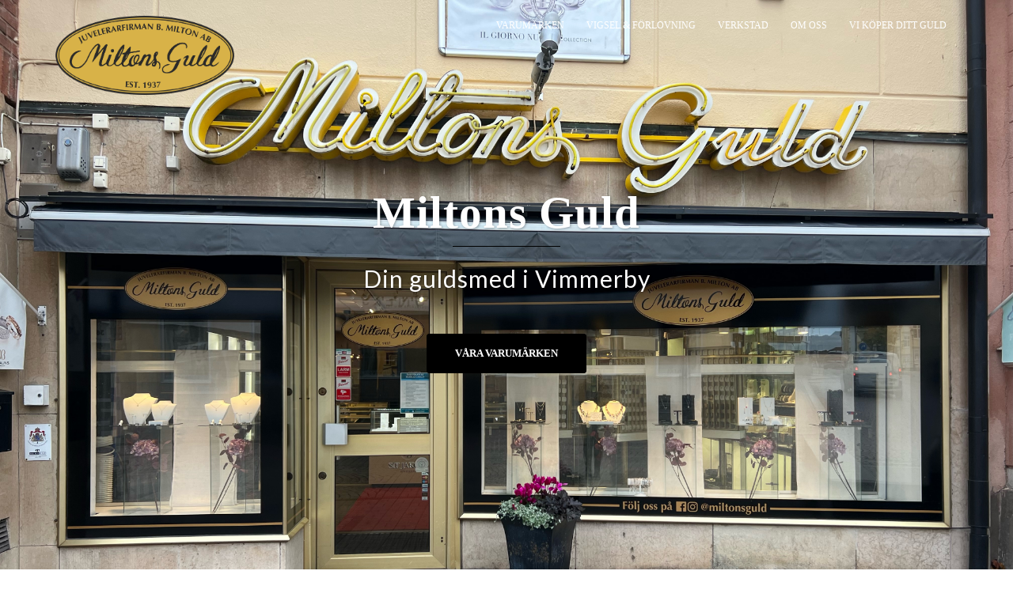

--- FILE ---
content_type: text/html; charset=UTF-8
request_url: http://miltonsguld.se/
body_size: 4795
content:
<!DOCTYPE html>
<html lang="sv-SE">
<head>
<meta charset="UTF-8">
<meta name="viewport" content="width=device-width, initial-scale=1">
<link rel="profile" href="http://gmpg.org/xfn/11">
<link rel="pingback" href="http://miltonsguld.se/xmlrpc.php">

<title>Miltons Guld</title>
<link rel="alternate" type="application/rss+xml" title="Miltons Guld &raquo; flöde" href="http://miltonsguld.se/feed/" />
<link rel="alternate" type="application/rss+xml" title="Miltons Guld &raquo; kommentarsflöde" href="http://miltonsguld.se/comments/feed/" />
		<script type="text/javascript">
			window._wpemojiSettings = {"baseUrl":"https:\/\/s.w.org\/images\/core\/emoji\/72x72\/","ext":".png","source":{"concatemoji":"http:\/\/miltonsguld.se\/wp-includes\/js\/wp-emoji-release.min.js?ver=4.4.2"}};
			!function(a,b,c){function d(a){var c,d=b.createElement("canvas"),e=d.getContext&&d.getContext("2d"),f=String.fromCharCode;return e&&e.fillText?(e.textBaseline="top",e.font="600 32px Arial","flag"===a?(e.fillText(f(55356,56806,55356,56826),0,0),d.toDataURL().length>3e3):"diversity"===a?(e.fillText(f(55356,57221),0,0),c=e.getImageData(16,16,1,1).data.toString(),e.fillText(f(55356,57221,55356,57343),0,0),c!==e.getImageData(16,16,1,1).data.toString()):("simple"===a?e.fillText(f(55357,56835),0,0):e.fillText(f(55356,57135),0,0),0!==e.getImageData(16,16,1,1).data[0])):!1}function e(a){var c=b.createElement("script");c.src=a,c.type="text/javascript",b.getElementsByTagName("head")[0].appendChild(c)}var f,g;c.supports={simple:d("simple"),flag:d("flag"),unicode8:d("unicode8"),diversity:d("diversity")},c.DOMReady=!1,c.readyCallback=function(){c.DOMReady=!0},c.supports.simple&&c.supports.flag&&c.supports.unicode8&&c.supports.diversity||(g=function(){c.readyCallback()},b.addEventListener?(b.addEventListener("DOMContentLoaded",g,!1),a.addEventListener("load",g,!1)):(a.attachEvent("onload",g),b.attachEvent("onreadystatechange",function(){"complete"===b.readyState&&c.readyCallback()})),f=c.source||{},f.concatemoji?e(f.concatemoji):f.wpemoji&&f.twemoji&&(e(f.twemoji),e(f.wpemoji)))}(window,document,window._wpemojiSettings);
		</script>
		<style type="text/css">
img.wp-smiley,
img.emoji {
	display: inline !important;
	border: none !important;
	box-shadow: none !important;
	height: 1em !important;
	width: 1em !important;
	margin: 0 .07em !important;
	vertical-align: -0.1em !important;
	background: none !important;
	padding: 0 !important;
}
</style>
<link rel='stylesheet' id='siteorigin-panels-front-css'  href='http://miltonsguld.se/wp-content/plugins/siteorigin-panels/css/front.css?ver=2.4.10' type='text/css' media='all' />
<link rel='stylesheet' id='sydney-bootstrap-css'  href='http://miltonsguld.se/wp-content/themes/sydney/css/bootstrap/bootstrap.min.css?ver=1' type='text/css' media='all' />
<link rel='stylesheet' id='sow-social-media-buttons-flat-bc42b63ff4e7-css'  href='http://miltonsguld.se/wp-content/uploads/siteorigin-widgets/sow-social-media-buttons-flat-bc42b63ff4e7.css?ver=4.4.2' type='text/css' media='all' />
<link rel='stylesheet' id='sydney-body-fonts-css'  href='//fonts.googleapis.com/css?family=Lato&#038;ver=4.4.2' type='text/css' media='all' />
<link rel='stylesheet' id='sydney-headings-fonts-css'  href='//fonts.googleapis.com/css?family=Playfair+display&#038;ver=4.4.2' type='text/css' media='all' />
<link rel='stylesheet' id='sydney-style-css'  href='http://miltonsguld.se/wp-content/themes/sydney/style.css?ver=4.4.2' type='text/css' media='all' />
<style id='sydney-style-inline-css' type='text/css'>
body, #mainnav ul ul a { font-family:'Lato'!important;}
h1, h2, h3, h4, h5, h6, #mainnav ul li a, .portfolio-info, .roll-testimonials .name, .roll-team .team-content .name, .roll-team .team-item .team-pop .name, .roll-tabs .menu-tab li a, .roll-testimonials .name, .roll-project .project-filter li a, .roll-button, .roll-counter .name-count, .roll-counter .numb-count button, input[type="button"], input[type="reset"], input[type="submit"] { font-family:'Playfair display';}
.site-title { font-size:32px; }
.site-description { font-size:16px; }
#mainnav ul li a { font-size:12px; }
h1 { font-size:52px; }
h2 { font-size:42px; }
h3 { font-size:32px; }
h4 { font-size:25px; }
h5 { font-size:20px; }
h6 { font-size:18px; }
body { font-size:16px; }
.header-image { background-size:cover;}
.header-image { height:0px; }
.widget-area .widget_fp_social a,#mainnav ul li a:hover, .sydney_contact_info_widget span, .roll-team .team-content .name,.roll-team .team-item .team-pop .team-social li:hover a,.roll-infomation li.address:before,.roll-infomation li.phone:before,.roll-infomation li.email:before,.roll-testimonials .name,.roll-button.border,.roll-button:hover,.roll-icon-list .icon i,.roll-icon-list .content h3 a:hover,.roll-icon-box.white .content h3 a,.roll-icon-box .icon i,.roll-icon-box .content h3 a:hover,.switcher-container .switcher-icon a:focus,.go-top:hover,.hentry .meta-post a:hover,#mainnav > ul > li > a.active, #mainnav > ul > li > a:hover, button:hover, input[type="button"]:hover, input[type="reset"]:hover, input[type="submit"]:hover, .text-color, .social-menu-widget a, .social-menu-widget a:hover, .archive .team-social li a, a, h1 a, h2 a, h3 a, h4 a, h5 a, h6 a { color:#000000}
.project-filter li a.active, .project-filter li a:hover,.preloader .pre-bounce1, .preloader .pre-bounce2,.roll-team .team-item .team-pop,.roll-progress .progress-animate,.roll-socials li a:hover,.roll-project .project-item .project-pop,.roll-project .project-filter li.active,.roll-project .project-filter li:hover,.roll-button.light:hover,.roll-button.border:hover,.roll-button,.roll-icon-box.white .icon,.owl-theme .owl-controls .owl-page.active span,.owl-theme .owl-controls.clickable .owl-page:hover span,.go-top,.bottom .socials li:hover a,.sidebar .widget:before,.blog-pagination ul li.active,.blog-pagination ul li:hover a,.content-area .hentry:after,.text-slider .maintitle:after,.error-wrap #search-submit:hover,#mainnav .sub-menu li:hover > a,#mainnav ul li ul:after, button, input[type="button"], input[type="reset"], input[type="submit"], .panel-grid-cell .widget-title:after { background-color:#000000}
.roll-socials li a:hover,.roll-socials li a,.roll-button.light:hover,.roll-button.border,.roll-button,.roll-icon-list .icon,.roll-icon-box .icon,.owl-theme .owl-controls .owl-page span,.comment .comment-detail,.widget-tags .tag-list a:hover,.blog-pagination ul li,.hentry blockquote,.error-wrap #search-submit:hover,textarea:focus,input[type="text"]:focus,input[type="password"]:focus,input[type="datetime"]:focus,input[type="datetime-local"]:focus,input[type="date"]:focus,input[type="month"]:focus,input[type="time"]:focus,input[type="week"]:focus,input[type="number"]:focus,input[type="email"]:focus,input[type="url"]:focus,input[type="search"]:focus,input[type="tel"]:focus,input[type="color"]:focus, button, input[type="button"], input[type="reset"], input[type="submit"], .archive .team-social li a { border-color:#000000}
.site-header.float-header { background-color:rgba(204,204,204,0.9);}
@media only screen and (max-width: 991px) { .site-header { background-color:#cccccc;}}
.site-title a, .site-title a:hover { color:#ffffff}
.site-description { color:#ffffff}
#mainnav ul li a, #mainnav ul li::before { color:#ffffff}
#mainnav .sub-menu li a { color:#000000}
#mainnav .sub-menu li a { background:#000000}
.text-slider .maintitle, .text-slider .subtitle { color:#ffffff}
body { color:#0a0a0a}
#secondary { background-color:#c1c1c1}
#secondary, #secondary a, #secondary .widget-title { color:#000000}
.footer-widgets { background-color:#000000}
#sidebar-footer,#sidebar-footer a,.footer-widgets .widget-title { color:#000000}
.site-footer { background-color:#000000}
.site-footer,.site-footer a { color:#000000}
.overlay { background-color:#000000}
.page-wrap { padding-top:83px;}
.page-wrap { padding-bottom:100px;}

</style>
<link rel='stylesheet' id='sydney-font-awesome-css'  href='http://miltonsguld.se/wp-content/themes/sydney/fonts/font-awesome.min.css?ver=4.4.2' type='text/css' media='all' />
<!--[if lte IE 9]>
<link rel='stylesheet' id='sydney-ie9-css'  href='http://miltonsguld.se/wp-content/themes/sydney/css/ie9.css?ver=4.4.2' type='text/css' media='all' />
<![endif]-->
<script type='text/javascript' src='http://miltonsguld.se/wp-includes/js/jquery/jquery.js?ver=1.11.3'></script>
<script type='text/javascript' src='http://miltonsguld.se/wp-includes/js/jquery/jquery-migrate.min.js?ver=1.2.1'></script>
<script type='text/javascript' src='http://miltonsguld.se/wp-content/plugins/sydney-portfolio//lib/js/isotope.min.js?ver=1'></script>
<link rel='https://api.w.org/' href='http://miltonsguld.se/wp-json/' />
<link rel="EditURI" type="application/rsd+xml" title="RSD" href="http://miltonsguld.se/xmlrpc.php?rsd" />
<link rel="wlwmanifest" type="application/wlwmanifest+xml" href="http://miltonsguld.se/wp-includes/wlwmanifest.xml" /> 
<meta name="generator" content="WordPress 4.4.2" />
<link rel="canonical" href="http://miltonsguld.se/" />
<link rel='shortlink' href='http://miltonsguld.se/' />
<style type="text/css" media="all" id="siteorigin-panels-grids-wp_head">/* Layout 232 */ #pg-232-0 .panel-grid-cell { float:none } #pl-232 .panel-grid-cell .so-panel , #pl-232 .panel-grid-cell .so-panel:last-child { margin-bottom:0px } #pg-232-0 { margin-left:-15px;margin-right:-15px } #pg-232-0 .panel-grid-cell { padding-left:15px;padding-right:15px } @media (max-width:780px){ #pg-232-0 .panel-grid-cell { float:none;width:auto } #pl-232 .panel-grid , #pl-232 .panel-grid-cell {  }  } </style><link rel="icon" href="http://miltonsguld.se/wp-content/uploads/2016/07/cropped-LogoMakr-2-32x32.png" sizes="32x32" />
<link rel="icon" href="http://miltonsguld.se/wp-content/uploads/2016/07/cropped-LogoMakr-2-192x192.png" sizes="192x192" />
<link rel="apple-touch-icon-precomposed" href="http://miltonsguld.se/wp-content/uploads/2016/07/cropped-LogoMakr-2-180x180.png" />
<meta name="msapplication-TileImage" content="http://miltonsguld.se/wp-content/uploads/2016/07/cropped-LogoMakr-2-270x270.png" />
</head>

<body class="home page page-id-232 page-template page-template-page-templates page-template-page_front-page page-template-page-templatespage_front-page-php siteorigin-panels siteorigin-panels-home">
<div class="preloader">
    <div class="spinner">
        <div class="pre-bounce1"></div>
        <div class="pre-bounce2"></div>
    </div>
</div>	
<div id="page" class="hfeed site">
	<a class="skip-link screen-reader-text" href="#content">Skip to content</a>

	<header id="masthead" class="site-header" role="banner">
		<div class="header-wrap">
            <div class="container">
                <div class="row">
				<div class="col-md-4 col-sm-8 col-xs-12">
		        					<a href="http://miltonsguld.se/" title="Miltons Guld"><img class="site-logo" src="http://miltonsguld.se/wp-content/uploads/2023/10/Miltons-Guld-logo.png" alt="Miltons Guld" /></a>
		        				</div>
				<div class="col-md-8 col-sm-4 col-xs-12">
					<div class="btn-menu"></div>
					<nav id="mainnav" class="mainnav" role="navigation">
						<div class="menu-header-menu-container"><ul id="menu-header-menu" class="menu"><li id="menu-item-366" class="menu-item menu-item-type-post_type menu-item-object-page menu-item-366"><a href="http://miltonsguld.se/varumarken/">VARUMÄRKEN</a></li>
<li id="menu-item-589" class="menu-item menu-item-type-post_type menu-item-object-page menu-item-589"><a href="http://miltonsguld.se/vigsel-och-forlovning/">VIGSEL &#038; FÖRLOVNING</a></li>
<li id="menu-item-522" class="menu-item menu-item-type-post_type menu-item-object-page menu-item-522"><a href="http://miltonsguld.se/verkstad/">VERKSTAD</a></li>
<li id="menu-item-338" class="menu-item menu-item-type-post_type menu-item-object-page menu-item-338"><a href="http://miltonsguld.se/kontakta-oss/">OM OSS</a></li>
<li id="menu-item-521" class="menu-item menu-item-type-post_type menu-item-object-page menu-item-521"><a href="http://miltonsguld.se/vi-koper-ditt-guld/">VI KÖPER DITT GULD</a></li>
</ul></div>					</nav><!-- #site-navigation -->
				</div>
				</div>
			</div>
		</div>
	</header><!-- #masthead -->
	
    <div id="slideshow" class="header-slider" data-speed="0">
        <div class="slides-container">
            <div class="slide-item" style="background-image:url(http://miltonsguld.se/wp-content/uploads/2023/10/cid_4A986B1B-439E-4426-B580-45A47BEA7D3B-L0-001.jpg);">                        <div class="slide-inner">
                            <div class="contain animated fadeInRightBig text-slider">
                                <h2 class="maintitle">Miltons Guld</h2>
                                <p class="subtitle">Din guldsmed i Vimmerby </p>
                            </div>
                            <a href="http://miltonsguld.se/varumarken" class="roll-button button-slider">Våra Varumärken</a>                        </div>
                    </div>  
        </div>        
    </div>

    
    
	<div class="header-image">
		<div class="overlay"></div>		<img class="header-inner" src="" width="1920" alt="Miltons Guld">
	</div>

	<div id="content" class="page-wrap">
		<div class="container content-wrapper">
			<div class="row">	
	<div id="primary" class="fp-content-area">
		<main id="main" class="site-main" role="main">

			<div class="entry-content">
									<div id="pl-232"><div class="panel-grid" id="pg-232-0" ><div class="siteorigin-panels-stretch sydney-stretch panel-row-style" style="background-color: #c9243f;padding: 10px 0; " data-stretch-type="full" ><div class="panel-grid-cell" id="pgc-232-0-0" ><div class="so-panel widget widget_sow-social-media-buttons panel-first-child panel-last-child" id="panel-232-0-0-0" data-index="0"><div style="background-color:#c9243f;" class="panel-widget-style" ><div class="so-widget-sow-social-media-buttons so-widget-sow-social-media-buttons-flat-277a40712d26"><div class="social-media-button-container">
	
		<a class="ow-button-hover sow-social-media-button-facebook sow-social-media-button" title="Miltons Guld on Facebook" target="_blank" href="https://www.facebook.com/Miltons-Guld-133395293490508/?fref=ts" >
			<span>
								<span class="sow-icon-fontawesome" data-sow-icon="&#xf09a;" ></span>							</span>
		</a>
	
		<a class="ow-button-hover sow-social-media-button-instagram sow-social-media-button" title="Miltons Guld on Instagram" target="_blank" href="https://www.instagram.com/miltonsguld/" >
			<span>
								<span class="sow-icon-fontawesome" data-sow-icon="&#xf16d;" ></span>							</span>
		</a>
	</div></div></div></div></div></div></div></div>							</div><!-- .entry-content -->

		</main><!-- #main -->
	</div><!-- #primary -->

			</div>
		</div>
	</div><!-- #content -->

	
    <a class="go-top"><i class="fa fa-angle-up"></i></a>

	<footer id="colophon" class="site-footer" role="contentinfo">
		<div class="site-info container">
			<a href="http://wordpress.org/">Proudly powered by WordPress</a>
			<span class="sep"> | </span>
			Theme: <a href="http://athemes.com/theme/sydney" rel="designer">Sydney</a> by aThemes.		</div><!-- .site-info -->
	</footer><!-- #colophon -->
</div><!-- #page -->

<link rel='stylesheet' id='sow-social-media-buttons-flat-277a40712d26-css'  href='http://miltonsguld.se/wp-content/uploads/siteorigin-widgets/sow-social-media-buttons-flat-277a40712d26.css?ver=4.4.2' type='text/css' media='all' />
<link rel='stylesheet' id='siteorigin-widget-icon-font-fontawesome-css'  href='http://miltonsguld.se/wp-content/plugins/so-widgets-bundle/icons/fontawesome/style.css?ver=4.4.2' type='text/css' media='all' />
<script type='text/javascript' src='http://miltonsguld.se/wp-content/themes/sydney/js/scripts.js?ver=4.4.2'></script>
<script type='text/javascript' src='http://miltonsguld.se/wp-content/themes/sydney/js/main.min.js?ver=4.4.2'></script>
<script type='text/javascript' src='http://miltonsguld.se/wp-content/themes/sydney/js/skip-link-focus-fix.js?ver=20130115'></script>
<script type='text/javascript' src='http://miltonsguld.se/wp-includes/js/wp-embed.min.js?ver=4.4.2'></script>
<script type='text/javascript'>
/* <![CDATA[ */
var panelsStyles = {"fullContainer":"body"};
/* ]]> */
</script>
<script type='text/javascript' src='http://miltonsguld.se/wp-content/plugins/siteorigin-panels/js/styling-24.min.js?ver=2.4.10'></script>

</body>
</html>


--- FILE ---
content_type: text/css
request_url: http://miltonsguld.se/wp-content/uploads/siteorigin-widgets/sow-social-media-buttons-flat-bc42b63ff4e7.css?ver=4.4.2
body_size: 452
content:
.so-widget-sow-social-media-buttons-flat-bc42b63ff4e7 .social-media-button-container {
  zoom: 1;
  text-align: center;
}
.so-widget-sow-social-media-buttons-flat-bc42b63ff4e7 .social-media-button-container:before {
  content: '';
  display: block;
}
.so-widget-sow-social-media-buttons-flat-bc42b63ff4e7 .social-media-button-container:after {
  content: '';
  display: table;
  clear: both;
}
.so-widget-sow-social-media-buttons-flat-bc42b63ff4e7 .sow-social-media-button-facebook {
  color: #ffffff !important;
  background-color: #c9243f;
  border: 1px solid #c9243f;
}
.so-widget-sow-social-media-buttons-flat-bc42b63ff4e7 .sow-social-media-button-facebook:visited,
.so-widget-sow-social-media-buttons-flat-bc42b63ff4e7 .sow-social-media-button-facebook:active,
.so-widget-sow-social-media-buttons-flat-bc42b63ff4e7 .sow-social-media-button-facebook:hover {
  color: #ffffff !important;
}
.so-widget-sow-social-media-buttons-flat-bc42b63ff4e7 .sow-social-media-button-facebook.ow-button-hover:hover {
  background: #d92946;
  border-bottom-color: #d92946;
  color: #ffffff;
}
.so-widget-sow-social-media-buttons-flat-bc42b63ff4e7 .sow-social-media-button-instagram {
  color: #ffffff !important;
  background-color: #c9243f;
  border: 1px solid #c9243f;
}
.so-widget-sow-social-media-buttons-flat-bc42b63ff4e7 .sow-social-media-button-instagram:visited,
.so-widget-sow-social-media-buttons-flat-bc42b63ff4e7 .sow-social-media-button-instagram:active,
.so-widget-sow-social-media-buttons-flat-bc42b63ff4e7 .sow-social-media-button-instagram:hover {
  color: #ffffff !important;
}
.so-widget-sow-social-media-buttons-flat-bc42b63ff4e7 .sow-social-media-button-instagram.ow-button-hover:hover {
  background: #d92946;
  border-bottom-color: #d92946;
  color: #ffffff;
}
.so-widget-sow-social-media-buttons-flat-bc42b63ff4e7 .sow-social-media-button {
  font-size: 1.66em;
  padding: 0.5em 0.5em;
  margin: 0.1em 0.05em 0.1em 0.05em;
  display: inline-block;
  text-align: center;
  vertical-align: middle;
  line-height: 1em;
  -webkit-border-radius: 0.25em;
  -moz-border-radius: 0.25em;
  border-radius: 0.25em;
}
.so-widget-sow-social-media-buttons-flat-bc42b63ff4e7 .sow-social-media-button .sow-icon-fontawesome {
  width: 1em;
  height: 1em;
  display: inline-block;
}

--- FILE ---
content_type: text/css
request_url: http://miltonsguld.se/wp-content/uploads/siteorigin-widgets/sow-social-media-buttons-flat-277a40712d26.css?ver=4.4.2
body_size: 452
content:
.so-widget-sow-social-media-buttons-flat-277a40712d26 .social-media-button-container {
  zoom: 1;
  text-align: center;
}
.so-widget-sow-social-media-buttons-flat-277a40712d26 .social-media-button-container:before {
  content: '';
  display: block;
}
.so-widget-sow-social-media-buttons-flat-277a40712d26 .social-media-button-container:after {
  content: '';
  display: table;
  clear: both;
}
.so-widget-sow-social-media-buttons-flat-277a40712d26 .sow-social-media-button-facebook {
  color: #ffffff !important;
  background-color: #c9243f;
  border: 1px solid #c9243f;
}
.so-widget-sow-social-media-buttons-flat-277a40712d26 .sow-social-media-button-facebook:visited,
.so-widget-sow-social-media-buttons-flat-277a40712d26 .sow-social-media-button-facebook:active,
.so-widget-sow-social-media-buttons-flat-277a40712d26 .sow-social-media-button-facebook:hover {
  color: #ffffff !important;
}
.so-widget-sow-social-media-buttons-flat-277a40712d26 .sow-social-media-button-facebook.ow-button-hover:hover {
  background: #d92946;
  border-bottom-color: #d92946;
  color: #ffffff;
}
.so-widget-sow-social-media-buttons-flat-277a40712d26 .sow-social-media-button-instagram {
  color: #ffffff !important;
  background-color: #c9243f;
  border: 1px solid #c9243f;
}
.so-widget-sow-social-media-buttons-flat-277a40712d26 .sow-social-media-button-instagram:visited,
.so-widget-sow-social-media-buttons-flat-277a40712d26 .sow-social-media-button-instagram:active,
.so-widget-sow-social-media-buttons-flat-277a40712d26 .sow-social-media-button-instagram:hover {
  color: #ffffff !important;
}
.so-widget-sow-social-media-buttons-flat-277a40712d26 .sow-social-media-button-instagram.ow-button-hover:hover {
  background: #d92946;
  border-bottom-color: #d92946;
  color: #ffffff;
}
.so-widget-sow-social-media-buttons-flat-277a40712d26 .sow-social-media-button {
  font-size: 1.66em;
  padding: 0.5em 0.5em;
  margin: 0.1em 0.05em 0.1em 0.05em;
  display: inline-block;
  text-align: center;
  vertical-align: middle;
  line-height: 1em;
  -webkit-border-radius: 0.25em;
  -moz-border-radius: 0.25em;
  border-radius: 0.25em;
}
.so-widget-sow-social-media-buttons-flat-277a40712d26 .sow-social-media-button .sow-icon-fontawesome {
  width: 1em;
  height: 1em;
  display: inline-block;
}